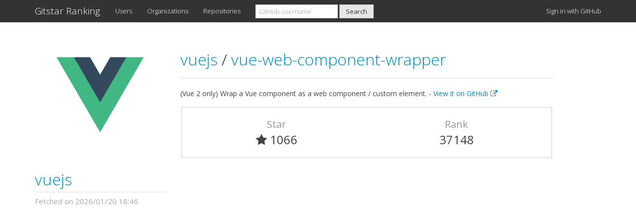

--- FILE ---
content_type: text/html; charset=utf-8
request_url: https://www.google.com/recaptcha/api2/aframe
body_size: 268
content:
<!DOCTYPE HTML><html><head><meta http-equiv="content-type" content="text/html; charset=UTF-8"></head><body><script nonce="HdL7NAQ6CR-AaHo0S1ujNQ">/** Anti-fraud and anti-abuse applications only. See google.com/recaptcha */ try{var clients={'sodar':'https://pagead2.googlesyndication.com/pagead/sodar?'};window.addEventListener("message",function(a){try{if(a.source===window.parent){var b=JSON.parse(a.data);var c=clients[b['id']];if(c){var d=document.createElement('img');d.src=c+b['params']+'&rc='+(localStorage.getItem("rc::a")?sessionStorage.getItem("rc::b"):"");window.document.body.appendChild(d);sessionStorage.setItem("rc::e",parseInt(sessionStorage.getItem("rc::e")||0)+1);localStorage.setItem("rc::h",'1769023143664');}}}catch(b){}});window.parent.postMessage("_grecaptcha_ready", "*");}catch(b){}</script></body></html>